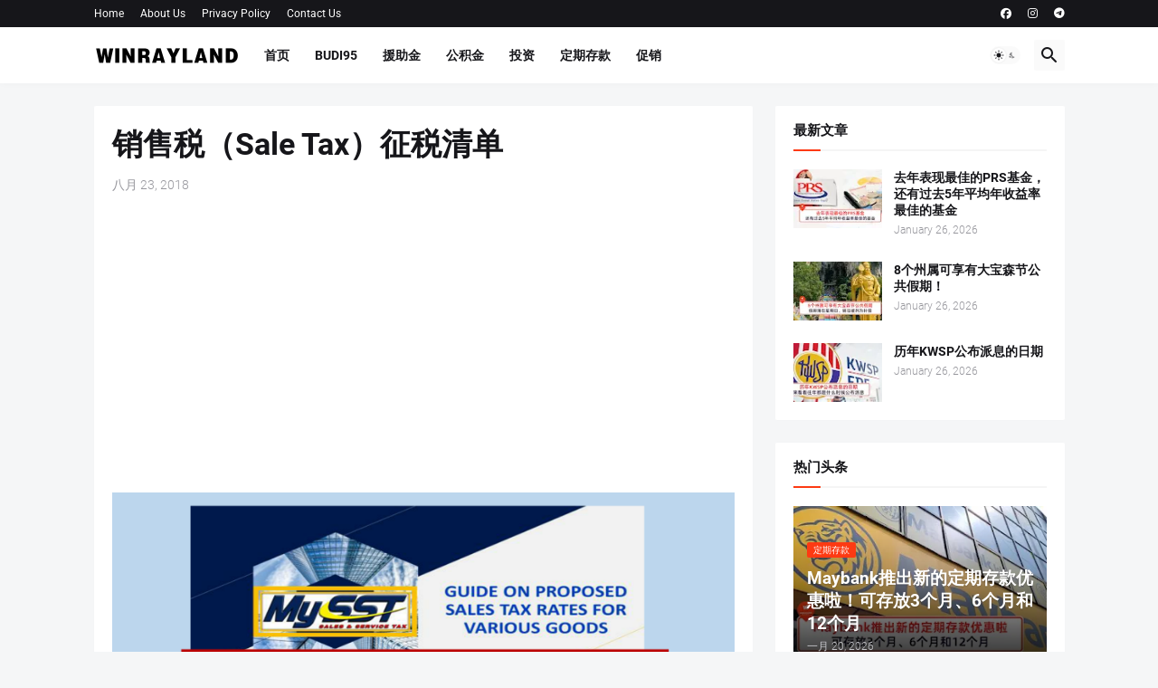

--- FILE ---
content_type: text/html; charset=utf-8
request_url: https://www.google.com/recaptcha/api2/aframe
body_size: 266
content:
<!DOCTYPE HTML><html><head><meta http-equiv="content-type" content="text/html; charset=UTF-8"></head><body><script nonce="gdpcInz9-pM9IzcHSlEL-A">/** Anti-fraud and anti-abuse applications only. See google.com/recaptcha */ try{var clients={'sodar':'https://pagead2.googlesyndication.com/pagead/sodar?'};window.addEventListener("message",function(a){try{if(a.source===window.parent){var b=JSON.parse(a.data);var c=clients[b['id']];if(c){var d=document.createElement('img');d.src=c+b['params']+'&rc='+(localStorage.getItem("rc::a")?sessionStorage.getItem("rc::b"):"");window.document.body.appendChild(d);sessionStorage.setItem("rc::e",parseInt(sessionStorage.getItem("rc::e")||0)+1);localStorage.setItem("rc::h",'1769446025228');}}}catch(b){}});window.parent.postMessage("_grecaptcha_ready", "*");}catch(b){}</script></body></html>